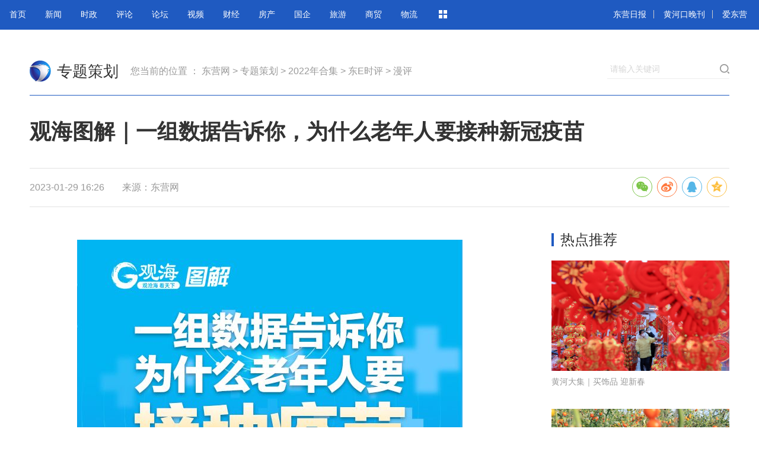

--- FILE ---
content_type: text/html
request_url: https://www.dongyingnews.cn/topic/system/2023/01/29/010794324.shtml
body_size: 3437
content:
<!DOCTYPE HTML>
<html><head>


		<meta charset="gb2312">
		<title>观海图解｜一组数据告诉你，为什么老年人要接种新冠疫苗-专题策划-东营网</title>
		<meta name="keywords" content="">
		<meta name="description" content="">
		<meta name="renderer" content="webkit">
		<meta http-equiv="X-UA-Compatible" content="IE=edge,chrome=1">
		<meta name="viewport" content="width=device-width,initial-scale=1,minimum-scale=1,maximum-scale=1,user-scalable=no">
		<link rel="stylesheet" href="http://www.dongyingnews.cn/index/default_template/dist/css/common.css?v=20233129043149">
		<link rel="stylesheet" href="http://www.dongyingnews.cn/index/default_template/dist/css/share.min.css?v=20233129043149">
		<link rel="stylesheet" href="http://www.dongyingnews.cn/index/default_template/dist/css/details.css?v=20233129043149">
		<link rel="stylesheet" href="http://www.dongyingnews.cn/index/default_template/dist/css/list.css?v=20233129043149">
		<script type="text/javascript" src="http://www.dongyingnews.cn/index/default_template/dist/js/jquery.js"></script>
		<script type="text/javascript" src="http://www.dongyingnews.cn/index/default_template/dist/js/jquery.SuperSlide.js"></script>
		<script type="text/javascript" src="http://www.dongyingnews.cn/index/default_template/dist/js/jquery.share.min.js?v=20233129043149"></script>
		<script type="text/javascript" src="http://www.dongyingnews.cn/index/default_template/dist/js/config.js?v=20233129043149"></script>
                <script src="http://apinews.dongyingnews.cn/themes/mobile/public/js/readyfun.js"></script>
                <script>
	                var share = {
				share_id: '1',
				share_op: 'news',
				share_title: '观海图解｜一组数据告诉你，为什么老年人要接种新冠疫苗', //微信分享标题
				share_content: '观海图解｜一组数据告诉你，为什么老年人要接种新冠疫苗', //微信分享标题
				share_url: 'http://www.dongyingnews.cn/topic/system/2023/01/29/010794324.shtml', //微信分享链接地址
				share_img: 'https://apinews.dongyingnews.cn/static/wx/wx_share_logo.jpg'
			};
                </script>

</head>

	<body style="">
		<div class="layout">
			<div class="hd-mod"><span class="cms_block_span">

<div class="top-nav">
				<div class="fl top-nav-left">
					<ul class="top-nav-list clearfix"></ul>
				</div>
				<div class="fr top-nav-right">
					<a href="http://szb.dongyingnews.cn/shtml/index_dyrb.shtml" target="_blank">东营日报</a><span class="divider divider-big"></span>
					<a href="http://szb.dongyingnews.cn/shtml/index_hhkwb.shtml" target="_blank">黄河口晚刊</a><span class="divider divider-big"></span>
					<a href="http://app.dongyingnews.cn/" target="_blank">爱东营</a>

				</div>
			</div>
</span></div>
			<div class="container article-header cl">
				<div class="logo fl">
					<a href="http://www.dongyingnews.cn" target="_blank">东营网</a>
				</div>
				<div class="channel-name fl ml10">
					<a href="http://www.dongyingnews.cn/topic/index.shtml" target="_blank">专题策划</a>
				</div>
				<div class="breadcrumbs fl ml20">
					<span class="cms_block_span">


您当前的位置 ：
		<a href=http://www.dongyingnews.cn/index.shtml>东营网</a>
				>
		<a href=http://www.dongyingnews.cn/topic/index.shtml>专题策划</a>
				>
		<a href=http://www.dongyingnews.cn/topic/2022nhj/index.shtml>2022年合集</a>
				>
		<a href=http://www.dongyingnews.cn/topic/2022nhj/desp/index.shtml>东E时评</a>
				>
		<a href=http://www.dongyingnews.cn/topic/2022nhj/desp/mp/index.shtml>漫评</a>
 
</span>
				</div>

				<form class="search cl" action="http://so.dongyingnews.cn/m_fullsearch/full_search.jsp" method="post" name="info" accept-charset="utf-8" onsubmit="document.charset='utf-8';" target="_blank">
					<div class="search-input fl">
						<input value="" name="keywords" type="text">
						<label>请输入关键词</label>
					</div>
					<input name="channel_id" value="0" type="hidden">
					<input class="search-btn fl" name="submit" value="" type="submit">
				</form>


			</div>
			<div class="container article-main cl">
				<div class="article-title">
					<h1>观海图解｜一组数据告诉你，为什么老年人要接种新冠疫苗</h1>
					<div class="article-meta cl">
						<div class="fl"><span>2023-01-29 16:26</span><span>来源：东营网</span></div>
						<div class="fr">
							<div class="social-share" data-sites="wechat, weibo, qq, qzone"></div>
						</div>
					</div>
				</div>

				<div class="article-left mt25 fl">

					<div class="article-content">
						 <div class="article-content">
<div align="justify">
<p style="text-align:center"><img border="1" src="https://img.guanhai.com.cn/a/10001/202212/6f31f886d9f8b2bd3fe37c5353869620.jpeg" /></p>

<p align="right">策划：王国钰</p>

<p align="right">设计：孙华廷</p>

<p align="right">（来源：青岛日报社/观海新闻）</p>
</div>
</div>
 
					</div>
					<div class="article-editor">责任编辑：武方圆</div>
					<div class="related">
						<h2>相关新闻</h2>
						<div class="list-wrapper">
												<ul class="list">
												
													
													
												</ul>
												
											</div>
					</div>
					<div class="article-copyright"> 
						<h3>版权与免责声明</h3>
						     <p>① 凡本网注明“来源：东营日报、黄河口晚刊、东营网”的所有文字、图片和音视频稿件，版权均属东营日报社所有，东营网拥有东营日报社所属《东营日报》、《黄河口晚刊》、《东营网》的电子信息网络发布、出售与转载权利。任何媒体、网站或个人未经本网书面授权不得转载、链接、转贴或以其他方式复制发表。已经经本网书面授权的媒体、网站，在下载使用时必须注明“来源：东营网”，违者本网将依法追究责任。 </p>
						<p>② 本网未注明“来源：东营日报、黄河口晚刊、东营网”的文字、图片和音视频等稿件均为转载稿，本网转载出于传递更多信息之目的，并不意味着赞同其观点或证实其内容的真实性。如其他媒体、网站或个人从本网下载使用，必须保留本网注明的“来源”，并自负版权等法律责任。如擅自篡改为“来源：东营网”，本网将依法追究责任。如对稿件内容有疑议，请及时联系我们处理。</p>
						<p>③ 如本网转载稿涉及版权等问题，请作者及时联系我们处理。</p>
					</div>
				</div>
				<div class="article-right mt25 fr">
					<div class="pannel pannel-side mb30">
						<div class="pannel-head cl mb20">
							<div class="pannel-title fl"><i></i>热点推荐</div>
						</div>
						<div class="pannel-body">
									
							<ul class="pannel-list-thumbnail pannel-thumbnail-big"><span class="cms_block_span">

<li>
	<a href="http://news.dongyingnews.cn/system/2023/01/04/010792716.shtml" target="_blank">
		<img src="http://pic.dongyingnews.cn/003/000/970/00300097000_c4aab767.jpg">
		<div class="title">黄河大集｜买饰品 迎新春</div>
	</a>
</li>
<li>
	<a href="http://news.dongyingnews.cn/system/2023/01/05/010792777.shtml" target="_blank">
		<img src="http://pic.dongyingnews.cn/003/000/970/00300097016_32e25678.jpg">
		<div class="title">好客山东 好品山东｜利津县：“一村一品”助推乡村振兴</div>
	</a>
</li>
<li>
	<a href="http://news.dongyingnews.cn/system/2022/11/24/010789902.shtml" target="_blank">
		<img src="http://pic.dongyingnews.cn/003/000/954/00300095463_4769d216.jpg">
		<div class="title">好客山东 好品山东｜石油装备产业创新发展活力十足</div>
	</a>
</li>
<li>
	<a href="http://news.dongyingnews.cn/system/2022/10/12/010786014.shtml" target="_blank">
		<img src="http://pic.dongyingnews.cn/003/000/932/00300093286_5effefde.jpg">
		<div class="title">我们的新时代｜渔船回港 码头一派繁忙景象</div>
	</a>
</li>

</span></ul>
									
						</div>
					</div>
					<div class="pannel pannel-side mb30">
						<div class="pannel-head cl mb20">
							<div class="pannel-title fl"><i></i>专题推荐</div>
						</div>
						<div class="pannel-body">
					
							<ul class="pannel-list-thumbnail"><span class="cms_block_span">

<li>
	<a href="http://www.dongyingnews.cn/topic/system/2021/11/19/010760441.shtml" target="_blank">
		<img src="http://pic.dongyingnews.cn/003/000/632/00300063261_719758b5.jpg">
		<div class="title">汇聚向上向善力量，携手建设网络文明</div>
	</a>
</li>
<li>
	<a href="http://www.dongyingnews.cn/topic/system/2021/01/19/010744850.shtml" target="_blank">
		<img src="http://pic.dongyingnews.cn/003/000/444/00300044442_003259f5.jpg">
		<div class="title">奋斗百年路 启航新征程</div>
	</a>
</li>
<li>
	<a href="http://www.dongyingnews.cn/topic/system/2020/12/30/010744021.shtml" target="_blank">
		<img src="http://pic.dongyingnews.cn/003/000/443/00300044399_13e079fd.jpg">
		<div class="title">反对餐饮浪费·文明节俭过节</div>
	</a>
</li>

</span></ul>
					
					
						</div>
					</div>
					
				
				</div>
			</div>
			<div class="ft-hd"><span class="cms_block_span">

<div class="footer">
				<div class="footer-gray">
					<div class="container cl">
						<div class="fl">
							<div class="footer-sub">
								<p>鲁ICP备05023236号  鲁新闻备案号201054601 鲁公网安备37050202370521号</p>
								<p>地址：山东省东营市东城府前大街73号  邮编：257091  电话：(0546)8332890</p>
								<p>传真：(0546)8318542  邮箱：dyw@dy.shandong.cn</p>
								<p>东营日报社版权所有，未经许可禁止使用  网络敲诈和有偿删帖自律管理承诺书</p>
							</div>
						</div>
						<div class="mobile-media fr">

							<div class="item">
								<div><img src="http://www.dongyingnews.cn/images/2013/code/2wkhd.png"></div>
								<p>爱东营</p>
							</div>
							<div class="item">
								<div><img src="http://www.dongyingnews.cn/images/2013/code/2wwx.png"></div>
								<p>东营网微信</p>
							</div>
							<div class="item">
								<div><img src="http://www.dongyingnews.cn/images/2013/code/2wxl.png"></div>
								<p>新浪微博</p>
							</div>
							<div class="item">
								<div><img src="http://www.dongyingnews.cn/images/2013/code/2wm.png"></div>
								<p>手机版</p>
							</div>

						</div>

					</div>
				</div>
				<div class="footer-black">
					<div class="container cl">
						<div class="fl">
							<p>Copyright  www.dongyingnews.cn. All Rights Reserved</p>
<script type="text/javascript" src="https://v1.cnzz.com/z_stat.php?id=1281088030&web_id=1281088030"></script>
						</div>
						<div class="footer-nav fr">
							<a href="/" target="_blank">关于东营网</a> |
							<a href="/" target="_blank">联系我们</a> |
							<a href="/" target="_blank">法律声明</a> |
							<a href="/" target="_blank">站点地图</a> |
							<a href="/" target="_blank">友情链接</a> |
							<a href="/" target="_blank">广告服务</a>
						</div>

					</div>
				</div>
			</div>





</span></div>
		</div>
		<script type="text/javascript" src="http://www.dongyingnews.cn/index/default_template/dist/js/details.js?v=20233129043149"></script>

	

</body></html>
<!--ecms sync check [sync_thread_id="3bcee7cc5a424330844ab778a62d31c1" sync_date="2023-01-29 16:01:50" check_sum="3bcee7cc5a424330844ab778a62d31c1]-->

--- FILE ---
content_type: text/css
request_url: https://www.dongyingnews.cn/index/default_template/dist/css/details.css?v=20233129043149
body_size: 2286
content:
.article-header{border-bottom: 1px solid #1f5ac1;margin-top: 50px;padding-bottom: 20px; height: 40px;position: relative}
.article-header .logo a{display: block;height: 40px;width: 36px;background: url(../images/logo-icon-36x36.png) no-repeat center;text-indent: -9999px;}
.article-header .channel-name a{line-height: 40px; color: #333; font-size: 26px;}
.article-header .channel-name a:hover{text-decoration: none;}
.article-header .breadcrumbs{line-height: 40px;font-size: 16px;color: #999;}
.article-header .breadcrumbs a{color: #999;}
.article-header .search{position: absolute;height: 32px;right: 0;top: 0;line-height: 32px;font-size: 14px;color: #999;border-bottom: 1px #ededed solid;background: #FFFFFF;z-index: 1;}
.article-header .search .search-input{position: relative;z-index: 2; }
.article-header .search .search-input input{height: 32px;padding: 0 5px;margin: 0; border: 0;line-height: 32px; font-size: 14px; color: #D6D6D6; width: 180px;background: none;}
.article-header .search .search-input label{position: absolute;left: 0;top: 0;z-index: -1; color: #D6D6D6;padding-left: 5px;}
.article-header .search .search-btn{width: 16px;height: 32px;cursor: pointer;background-image: url(../images/search-btn.png);background-repeat: no-repeat;background-position: right center;background-color: #ffffff;border: 0;}
.article-header .search-focus .search-input input{color: #666666;}
.article-header .search-focus .search-btn{background-image: url(../images/search-btn-focus.png);}
.article-title{margin-top: 38px;padding-bottom: 15px;position: relative;}
.article-title h1{font-size: 36px;line-height: 46px; margin-bottom: 38px;}
.article-meta{font-size: 16px; color: #999999; border-bottom: 1px solid #e2e2e2;border-top: 1px solid #e2e2e2;padding: 10px 0;}
.article-meta span{margin-right: 30px;line-height: 44px;}
.article-share{position: absolute;height: 36px;right: 0;bottom: 19px;}
.article-share a{display: block;float: left;width: 36px;height: 36px!important;background-image: url(../images/share-icon.png)!important;background-repeat: no-repeat;padding-left: 0!important;}
.bdsharebuttonbox a{margin: 0 0 0 15px!important;}
.article-font-size a{margin: 0 15px 0 0!important;}
.article-share .line{width:1px;height:26px;margin:5px 0;background: #e5e5e5;}
.article-share a.font-small{background-position: 0 0!important;}
.article-share a.font-small:hover{background-position: 0 -40px!important;}
.article-share a.font-big{background-position: -40px 0!important;}
.article-share a.font-big:hover{background-position: -40px -40px!important;}
.article-share a.bds_weixin{background-position: -80px 0!important;}
.article-share a.bds_weixin:hover{background-position: -80px -40px!important;}
.article-share a.bds_tsina{background-position: -120px 0!important;}
.article-share a.bds_tsina:hover{background-position: -120px -40px!important;}
.article-share a.bds_qzone{background-position: -160px 0!important;}
.article-share a.bds_qzone:hover{background-position: -160px -40px!important;}
.article-share a.bds_copy{background-position: -200px 0!important;}
.article-share a.bds_copy:hover{background-position: -200px -40px!important;}
.article-share a.bds_print{background-position: -240px 0!important;}
.article-share a.bds_print:hover{background-position: -240px -40px!important;}
.article-left{width: 810px;}
.article-content p{font-size: 18px;line-height: 2.2; padding: 15px 0px; }
.article-content img{max-width: 100%!important;height: auto!important;}
.article-content video{max-width: 100%!important;height: auto!important;}
.article-play{padding: 20px;background: #f8f8f8;margin: 0 auto;width: 700px;}
.article-play center{color: #666666;padding-top: 5px;}
.article-photo{width: 810px;margin: 20px auto;}
.article-photo .big-show{position:relative;}
.article-photo .big-show-block{position: absolute;width: 200px;height: 100%;top: 0;cursor: pointer;}
.article-photo .big-show-handle{width: 50px;height: 50px; position: absolute; top: 50%;z-index: 1; background-color: rgba(0,0,0,.5); background-position: center;
    background-repeat: no-repeat;color: #fff; line-height: 50px;text-align: center;display: none;}
.article-photo .big-show-block:hover .big-show-handle{display: block;}
.article-photo .big-show-left{left: 0;background-image: url(../images/slide-prev.png);}
.article-photo .big-show-right{right: 0;background-image: url(../images/slide-next.png);}
.article-photo .big-pic{display: block;    min-height: 400px; max-width: 100%;margin: 0 auto; max-height: 600px;}
.article-photo .thumbs{width: 100%;height: 120px;position: relative;border-bottom: 1px solid #f0f0f0;border-top: 1px solid #f0f0f0;overflow: hidden;background: #fafbfc;margin-top: 10px;}
.article-photo .thumbs ul{position: absolute;width: 10000px;top: 15px;}
.article-photo .thumbs li{width: 110px;height: 90px;padding: 0 10px;float: left;text-align: center; cursor: pointer;line-height: 90px;}
.article-photo .thumbs li img {max-width: 100px;max-height: 80px;border: 4px solid transparent;padding: 1px;}
.article-photo .thumbs li.cur img {border: 4px solid #333;}
.article-photo .thumbs-handle {width: 40px;height: 40px;position: absolute;top: 40px;z-index: 1;background-color: rgba(0,0,0,.3);background-position: center;
    background-repeat: no-repeat;color: #fff;line-height: 40px;text-align: center;cursor: pointer;}
.article-photo .thumbs-left {left: 0;background-image: url(../images/slide-prev.png);}
.article-photo .thumbs-right {right: 0;background-image: url(../images/slide-next.png);}
.article-editor{font-size: 18px; text-align: right;margin: 20px 0 60px;color: #999999;}
.related{border-top: 5px solid #eaeaea;padding-top: 20px;position: relative;width: 100%;}
.related h2{font-size: 24px;margin-bottom: 20px;}
.related .related-nav{width: 120px;position: absolute;left: 0;top:20px}
.related .related-nav-item{width: 120px;background: #fff;border-right: 1px solid #e5e5e5;}
.related .related-nav-item dt{padding-bottom: 20px;font-size: 24px;line-height: 26px;}
.related .related-nav-item dd a{display: block;text-align: center; font-size: 18px;line-height: 46px;}
.related .related-nav-item dd a:hover{background: #1f5ac1;text-decoration: none;color: #fff;}
.related .related-list{width: 660px;padding-left: 150px;min-height: 350px;}
.related .related-list li a{color: #888;display: block;padding: 20px 0; width: 100%;overflow: hidden;height: 95px;border-bottom: 1px solid #f3f3f3;}
.related .related-list li a:hover{text-decoration: none; background: #fafafa;}
.related .related-thumb{float: left;margin-right: 20px;width: 140px;height: 95px;overflow: hidden;}
.related .related-thumb img{width: 100%;height: 100%;}
.related .related-info{width: 100%;overflow: hidden;height: 95px;position: relative;}
.related .related-info-thumb{width: 500px;}
.related .related-info h2{font-size: 20px; line-height: 28px;height: 56px;overflow: hidden;font-weight: normal;color: #333333;}
.related .related-tips{font-size: 14px;position: absolute;left: 0;bottom: 0;}
.related .related-tips span{display: inline-block;color: #1f5ac1;border: 1px solid #1f5ac1;border-radius: 3px;padding: 0 5px; margin-right: 20px;}
.back-index{padding: 80px 0;text-align: center;}
.back-index a{color: #888888; border: 1px solid #dddddd;border-radius: 3px; font-size: 14px;padding: 10px 50px;}
.back-index a:hover{text-decoration: none;color: #FFFFFF;border: 1px solid #db2232;background: #db2232;}
.article-copyright{font-size: 14px;line-height: 1.8;padding: 40px 0;}
.article-copyright p{ text-indent: 2em;color: #666;}
.article-right{width: 300px;}
.article-adv{width: 300px;overflow: hidden;}
.pannel-side .pannel-title{padding-left: 15px;font-size: 24px;color: #333;position: relative;height: 30px;line-height: 30px;}
.pannel-side .pannel-title i{width: 4px;height: 22px;display: inline-block;position: absolute;left: 0;top: 4px;background-color: #1f5ac1;}
.pannel-side .pannel-body{width: 300px;overflow: hidden;}
.pannel-side .pannel-list-thumbnail{overflow: hidden;width: 316px;}
.pannel-side .pannel-list-thumbnail li{width: 142px;margin-right: 16px;margin-bottom:10px;float: left;}
.pannel-side .pannel-list-thumbnail a{display: block;}
.pannel-side .pannel-list-thumbnail a:hover{text-decoration: none;}
.pannel-side .pannel-list-thumbnail img {width: 142px;height: 88px; display: block;}
.pannel-side .pannel-list-thumbnail .title{line-height: 24px;height: 48px;overflow: hidden;margin-top: 6px;font-size: 14px;color: #999;}
.pannel-side .pannel-thumbnail-big {width: 300px;}
.pannel-side .pannel-thumbnail-big li{width: 300px;margin-right:0}
.pannel-side .pannel-thumbnail-big img {width: 300px;height: 186px;}
.pannel-side .pannel-list-text li{background: url(../images/list-disc.png) 0 21px no-repeat;padding-left: 12px;padding-top: 10px;}
.pannel-side .pannel-list-rank {margin-top: -10px;}
.pannel-side .pannel-list-rank li{background: none;padding-left: 0;}
.pannel-side .pannel-list-rank li span {width: 18px;height: 18px;display: inline-block;text-align: center;line-height: 18px;background-color: #bebebe;color: #fff;font-size: 14px;margin-right: 8px;-webkit-border-radius: 3px;-moz-border-radius: 3px;-o-border-radius: 3px;-ms-border-radius: 3px;border-radius: 3px;}
.pannel-side .pannel-list-rank li .current{background-color: #db2232;}
.footer {}
.footer .footer-nav {}
.footer .footer-nav a{color: #FFFFFF;margin-left: 10px;}
.footer .footer-sub{color: #999; font-size: 14px; line-height: 30px;}
.footer .footer-sub a{color: #999;}
.footer .mobile-media .item{float: left; width: 95px; margin-left: 25px;padding-top: 3px;}
.footer .mobile-media img{width: 95px;height: 95px;}
.footer .mobile-media p{text-align: center; font-size: 14px; line-height: 28px;}
.footer .footer-gray{background: #f6f6f6;padding: 30px 0;}
.footer .footer-black{background: #333333;color: #FFFFFF; font-size: 12px;line-height: 45px;height: 45px;overflow: hidden;}
.content-adv{width: 810px;}
@media print, screen and (max-width: 480px) {
.article-title{margin-top: 20px; padding-bottom: 0;}
.article-title h1{font-size: 22px;line-height: 32px;padding: 0 15px;margin-bottom: 0;}
.article-meta{padding: 0 15px; border: 0;font-size: 14px;}
.article-meta .fl{border-bottom: 1px solid #e2e2e2; width: 100%;}
.article-meta .fr, .article-copyright{display: none;}
.related{padding-top: 10px;}
.related h2 {font-size: 20px;margin-bottom: 10px;}
}<!--ecms sync check [sync_thread_id="3bcee7cc5a424330844ab778a62d31c1" sync_date="2024-08-02 18:08:13" check_sum="3bcee7cc5a424330844ab778a62d31c1]-->

--- FILE ---
content_type: text/css
request_url: https://www.dongyingnews.cn/index/default_template/dist/css/list.css?v=20233129043149
body_size: 1137
content:
.list-title{
	border-bottom: 5px solid #eaeaea;
	padding-bottom: 10px;
	margin-bottom: 15px;
}
.list-title h2{
	font-size: 22px;
	font-weight: bold;
}
.list li{
	border-bottom: 1px solid #eee;
    padding: 15px 0;
    background: #fff;
    /*height: 115px;*/
    position: relative;
}
.list li:hover{
	background: #f8f8f8;
}
.list li a:hover{
	text-decoration: none;
}
.list .thumbnail, .list .thumbnail img{
	display: block;
	height: 115px;
	width: 180px;
	overflow: hidden;
}
.list .thumbnail img{
	-webkit-transition: -webkit-transform .3s ease-out;
    transition: -webkit-transform .3s ease-out;
    -o-transition: transform .3s ease-out;
    transition: transform .3s ease-out;
    transition: transform .3s ease-out,-webkit-transform .3s ease-out;
}
.list .thumbnail img:hover{
	-webkit-transform: scale(1.05);
    -ms-transform: scale(1.05);
    transform: scale(1.05);
}
.list .thumbnail{
	position: absolute;
	left: 0;
	top: 15px;
}
.list .title{
	font-size: 24px;
	font-weight: normal;
	line-height: 30px;
	margin-bottom: 25px;
}
.list .tag{
	font-size: 14px;
	line-height: 14px;
	height: 14px;
	overflow: hidden;
	color: #888;
}
.list .time{
	color: #bbb;
	border-left: 1px solid #bbb;
	padding-left: 15px;
	margin-left: 15px;
}
.list .keywords{
	padding-left: 15px;
}
.list .thumbnail-item{
	min-height: 115px;
}
.list .thumbnail-item h3, .list .thumbnail-item .tag{
	margin-left: 195px;
}
.search .search-btn{
	background-color: #ffffff;
				border: 0
}
.select-page{
	padding-top: 40px;
}
#pagetemple .pagination, #pagetemple .pager-a-jump, #pagetemple a.prev, #pagetemple a.next {
	font-size: 16px!important;
}
#pagetemple a{
	margin: 0 5px;
	display: inline-block;
}
#jumppageId {
	margin-top: 0!important;
	border: 1px solid #D7D7D7;
    border-radius: 3px;
}
#currentid{
	font-weight: bold;
	color: #db2232;
}
@media print, screen and (max-width: 1200px) {
.container{
	width: 1024px;
}
.article-left {
    width: 694px;
}
}
@media print, screen and (max-width: 1050px) {
.container, .article-left{
	width: 768px;
}

.adv-area, .article-right, .top-nav, .breadcrumbs, .footer-gray{
	display: none;
}

}
@media print, screen and (max-width: 768px) {
.container, .article-left{
	width: 480px;
}
.footer-nav, .list .keywords{
	display: none;
}
.list .title {
	font-size: 18px;
	line-height: 24px;
}
}
@media print, screen and (max-width: 480px) {
.article-header {
	text-align: center;
	height: 40px;
}
.article-header .logo, .article-header .channel-name{
	height: 40px;
	line-height: 40px;
	display: inline-block;
}
.article-header .fl{
	float: none;
}

.article-header .logo a {
    height: 40px;
    width: 90px;
    background: url(http://www.dongyingnews.cn/index/default_template/dist/images/logo.png) no-repeat center;
    background-size: 90px auto;
    font-size: 18px;

}
.article-header .channel-name a{
	font-size: 20px;
	
}
.container, .article-left{
	width: 100%;
	box-sizing:border-box;
    -moz-box-sizing:border-box; 
    -webkit-box-sizing:border-box;
}
.article-header{
	margin-top: 0;
	padding-bottom: 5px; 
	padding-top: 5px;
	height: 50px;
	border-bottom: 1px solid #f5f5f5;
}
.article-left{
	padding: 15px;
	margin-top: 0;
}
.list-title {
    border-bottom: 3px solid #eaeaea;
    padding-bottom: 5px;
    margin-bottom: 0px;
}
.list-title h2 {
	font-size: 18px;
}
.list .title {
	font-size: 16px;
	line-height: 20px;
	margin-bottom: 10px;
}
.list .thumbnail-item {
    min-height: 80px;
}
.list .thumbnail, .list .thumbnail img {
    height: 80px;
    width: 110px;
}
.list .thumbnail-item h3, .list .thumbnail-item .tag {
    margin-left: 125px;
}
.footer-black .fl{
	float: none;
	text-align: center;
}
.search {
	display: none;
}
}<!--ecms sync check [sync_thread_id="3bcee7cc5a424330844ab778a62d31c1" sync_date="2020-05-19 17:05:17" check_sum="3bcee7cc5a424330844ab778a62d31c1]-->